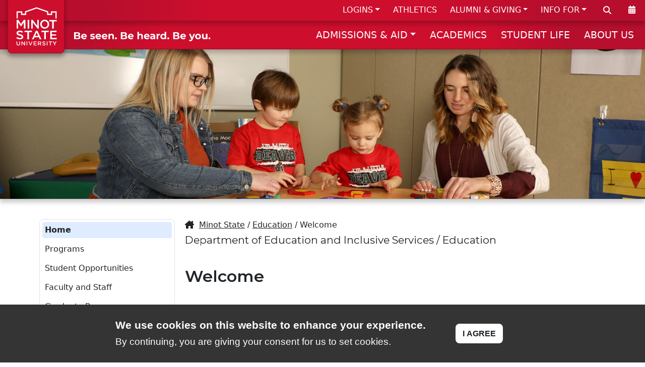

--- FILE ---
content_type: text/html
request_url: https://www.minotstateu.edu/tehp/
body_size: 7968
content:
<!DOCTYPE html>
<html xmlns="http://www.w3.org/1999/xhtml" lang="en">
	<head>
		<meta charset="utf-8"/>
		<meta content="
		
		" name="description"/>
		<meta content="
		
		" name="keywords"/>
		<meta content="width=device-width, initial-scale=1" name="viewport"/>
		<title>
			Welcome
		</title>
		<!-- FAVICON -->
		<link href="https://www.minotstateu.edu/cms-2024/_files/favicon/apple-touch-icon.png" rel="apple-touch-icon" sizes="180x180"/>
		<link href="https://www.minotstateu.edu/cms-2024/_files/favicon/favicon-32x32.png" rel="icon" sizes="32x32" type="image/png"/>
		<link href="https://www.minotstateu.edu/cms-2024/_files/favicon/favicon-16x16.png" rel="icon" sizes="16x16" type="image/png"/>
		<link href="https://www.minotstateu.edu/cms-2024/_files/favicon/site.webmanifest" rel="manifest"/>
		
    <!-- DNS Prefetch -->
     
	<link rel="preconnect" href="https://code.jquery.com" />
	<link rel="preconnect" href="https://cdn.jsdelivr.net" />
	<link rel="preconnect" href="https://www.googletagmanager.com" />
	<link rel="preconnect" href="https://kit.fontawesome.com" />
	<link rel="preconnect" href="https://fonts.googleapis.com" />
	
	
	<!-- BOOTSTRAP 5.3.1 -->
	<link crossorigin="anonymous" href="https://cdn.jsdelivr.net/npm/bootstrap@5.3.1/dist/css/bootstrap.min.css" integrity="sha384-4bw+/aepP/YC94hEpVNVgiZdgIC5+VKNBQNGCHeKRQN+PtmoHDEXuppvnDJzQIu9" rel="stylesheet"/>
	<!-- FONT -->
	 
	<link href="https://fonts.googleapis.com/css?family=Montserrat:400,600,700&display=swap" rel="stylesheet"/>
	
	<!-- FONT v6+ -->
	<script crossorigin="anonymous" src="https://kit.fontawesome.com/74528c6a31.js"></script>
	<!-- Fancy Box -->
	<link href="//www.minotstateu.edu/cms-2024/_files/css/jquery_fancybox.css?v=2.1.4" media="screen" rel="stylesheet" type="text/css"/>
	<!-- Cookie Bar -->
	<link href="//www.minotstateu.edu/cms-2024/_files/css/jquery.cookieBar.css" media="screen" rel="stylesheet" type="text/css"/>
	<!-- MSU BASE -->
	<link href="//www.minotstateu.edu/cms-2024/_files/css/base.css" media="screen" rel="stylesheet" type="text/css"/>
	<!-- MSU PRINT -->
	<link href="//www.minotstateu.edu/cms-2024/_files/css/print.css" media="print" rel="stylesheet" type="text/css"/>

		
		

<script>
  (function(w, d, s, l, i) {
    w[l] = w[l] || [];
    w[l].push({
      'gtm.start': new Date().getTime(),
      event: 'gtm.js'
    });
    var f = d.getElementsByTagName(s)[0],
      j = d.createElement(s),
      dl = l != 'dataLayer' ? '&l=' + l : '';
    j.async = true;
    j.src =
      'https://www.googletagmanager.com/gtm.js?id=' + i + dl;
    f.parentNode.insertBefore(j, f);
  })(window, document, 'script', 'dataLayer', 'GTM-M3GQ76N');

</script>


	</head>
	<body class="body-bg" id="body">
	    <!-- Google Tag Manager (noscript) -->
		<noscript>
			<iframe height="0" src="https://www.googletagmanager.com/ns.html?id=GTM-M3GQ76N" style="display:none;visibility:hidden" width="0"></iframe>
		</noscript>
	    
		<a class="visually-hidden-focusable" href="#content">Skip to main content</a>
		<div class="logo-print print-only">
			<img alt="" height="108" loading="lazy" src="https://www.minotstateu.edu/cms-2024/_files/images/logo_msu_print.gif" width="112"/>
		</div>
		                         	        	            	        	            	        	            	        	            	        	            	            	        	            	        	            	        	            	        	            	        	            	                                  
    
			
<!-- NAV BAR 1 -->
<div class="py-0 mb-0 box-shadow-md red-bg-grad-1 hide-on-mobile nav-bar-1">
	<!-- LOGO BOX 1 -->
	<div class="logo-box">
		<div class="box-shadow-logo-box">
			<a href="https://www.minotstateu.edu">
				<img alt="Minot State University" height="77.4" src="//www.minotstateu.edu/cms-2024/_files/images/logo-2024-white.svg" width="80.9"/>
			</a>
		</div>
	</div>
	<div class="container-fluid d-flex flex-wrap justify-content-end" style="z-index: 5;">
		<ul class="nav justify-content-end flex-grow-1 pe-0 vert-bar">
			<li class="nav-item dropdown">
				<a aria-expanded="false" class="nav-link n2s dropdown-toggle" data-bs-toggle="dropdown" href="#" id="dropdown-nav1-1" role="button">LOGINS</a>
				<ul aria-labelledby="dropdown-nav1-1" class="dropdown-menu">
					<li>
						<a class="dropdown-item" href="https://outlook.office.com/mail/?realm=ndus.edu">Email</a>
					</li>
					<li>
						<a class="dropdown-item" href="https://blackboard.ndus.edu">Blackboard</a>
					</li>
					<li>
						<a class="dropdown-item" href="https://studentadmin.connectnd.us/NDCSPRD/signon.html">Campus Connection</a>
					</li>
					<li>
						<a class="dropdown-item" href="https://www.minotstateu.edu/asc/starfish.shtml">Starfish</a>
					</li>
					<li>
						<a class="dropdown-item" href="https://minotstateu.simplesyllabus.com/ui/saml-login">Course Syllabi</a>
					</li>
					<li>
						<a class="dropdown-item" href="https://prd.hcm.ndus.edu/psp/hehp/?cmd=login">HRMS Self Service</a>
					</li>
					<li>
						<a class="dropdown-item" href="https://prd.fin.ndus.edu/psp/hefp/?cmd=login">Finance Module</a>
					</li>
					<li>
						<a class="dropdown-item" href="https://www.minotstateu.edu/login-help.shtml">Help With Logins</a>
					</li>
				</ul>
			</li>
			<li class="nav-item">
				<a class="nav-link n2s" href="https://www.msubeavers.com">ATHLETICS</a>
			</li>
    		<li class="nav-item dropdown">
    			<a aria-expanded="false" class="nav-link n2s dropdown-toggle" data-bs-toggle="dropdown" href="#" id="dropdown-nav1-3" role="button">ALUMNI &amp; GIVING</a>
    			<ul aria-labelledby="dropdown-nav1-3" class="dropdown-menu">
       				<li>
    					<a class="dropdown-item" href="https://www.minotstateu.edu/empower">EMPOWER</a>
    				</li>
       				<li>
    					<a class="dropdown-item" href="https://www.minotstateu.edu/alumni">Alumni Website</a>
    				</li>
       				<li>
    					<a class="dropdown-item" href="https://www.minotstateu.edu/alumni/foundation/index.shtml">Development Foundation</a>
    				</li>    				
    				<li>
    					<a class="dropdown-item" href="https://www.minotstateu.edu/regents/">Board of Regents</a>
    				</li>
    				<li>
    					<a class="dropdown-item" href="https://www.minotstateu.edu/give">Donate Now</a>
    				</li>
    			</ul>
    		</li>
			<li class="nav-item dropdown">
				<a aria-expanded="false" class="nav-link n2s dropdown-toggle" data-bs-toggle="dropdown" href="#" id="dropdown-nav1-2" role="button">INFO FOR</a>
				<ul aria-labelledby="dropdown-nav1-2" class="dropdown-menu">
					<li>
						<a class="dropdown-item" href="https://www.minotstateu.edu/orientation">Admitted Students</a>
					</li>
					<li>
						<a class="dropdown-item" href="https://www.minotstateu.edu/current.shtml">Current Students</a>
					</li>
					<li>
						<a class="dropdown-item" href="https://www.minotstateu.edu/parents">Parents &amp; Families</a>
					</li>
					<li>
						<a class="dropdown-item" href="https://www.minotstateu.edu/faculty.shtml">Faculty &amp; Staff</a>
					</li>
					<li>
						<a class="dropdown-item" href="https://www.minotstateu.edu/veterans">Military</a>
					</li>
					<li>
						<a class="dropdown-item" href="https://www.minotstateu.edu/community.shtml">Community</a>
					</li>
				</ul>
			</li>
		</ul>
		<!-- LABEL MUST WRAP DIV FOR JS TO TRIGGER SEARCH BOX -->
		<a aria-controls="collapseSearch" aria-expanded="false" class="nav-bar-1-icon" href="#" onclick="toggle_visibility('nts-alt');" title="Search">
			<label for="gsc-i-id2" style="cursor: pointer;">
				<div style="display: block;">
					<i class="fa-solid fa-magnifying-glass nav-search" title="Search"></i>
				</div>
			</label>
		</a>
		<a class="nav-bar-1-icon" href="https://www.minotstateu.edu/calendar" title="Calendar">
			<div>
				<i class="fa-solid fa-calendar-days nav-calendar" title="Calendar"></i>
			</div>
		</a>
	</div>
</div>
<nav aria-label="Offcanvas navbar large" class="navbar navbar-expand-lg navbar-dark bg-dark box-shadow-md red-bg-grad-2 nav-bar-2">
	<div class="container-fluid">
		<a class="navbar-brand hide-on-fullscreen" href="https://www.minotstateu.edu" title="Minot State University">
			<img alt="Minot State University" height="50" src="//www.minotstateu.edu/cms-2024/_files/images/logo-2024-white.svg" style="height: 50px; width: auto;" width="52.2667"/>
		</a>
		<button aria-controls="offcanvasNavbar2" aria-label="Toggle navigation" class="navbar-toggler" data-bs-target="#offcanvasNavbar2" data-bs-toggle="offcanvas" type="button">
			<span class="navbar-toggler-icon"></span>
		</button>
		<div aria-labelledby="offcanvasNavbar2Label" class="offcanvas offcanvas-end text-bg-dark" id="offcanvasNavbar2" tabindex="-1">
			<div class="offcanvas-header">
				<p class="offcanvas-title" id="offcanvasNavbar2Label">Minot State University</p>
				<button aria-label="Close" class="btn-close btn-close-white" data-bs-dismiss="offcanvas" type="button"></button>
			</div>
			<div class="offcanvas-body">
				
				<div class="hide-on-fullscreen">
					<gcse:searchbox-only></gcse:searchbox-only>
				</div>
				
				<!-- CLONE SUB SITE MENU -->
				<div class="hide-on-fullscreen" id="clone-menu"></div>
				<img alt="Be Seen. Be Heard. Be you." class="tagline-header" loading="lazy" src="//www.minotstateu.edu/cms-2024/_files/images/tagline-you.svg"/>
				<!-- SVG don't declare height and width in img tag -->
				<div id="mobile3">
					<a class="btn btn-mobile3 mx-0 px-0" href="https://www.minotstateu.edu/enroll/apply.shtml" style="width: 29%;">APPLY</a>
					<a class="btn btn-mobile3 mx-0 px-0" href="https://www.minotstateu.edu/enroll/visit.shtml" style="width: 29%;">VISIT</a>
					 
					<a class="btn btn-mobile3 mx-0 px-0" href="https://misu.my.salesforce-sites.com/inquiry/TargetX_Base__InquiryForm#?formId=a0BDn000000x7klMAA&formType=general" style="width: 39%;">REQUEST INFO</a>
					
					
				</div>
				<ul class="navbar-nav justify-content-end flex-grow-1 pe-0 vert-bar">
					<li class="nav-item dropdown hide-on-fullscreen">
						<a aria-expanded="false" class="nav-link n2s dropdown-toggle" data-bs-toggle="dropdown" href="#" id="dropdown-nav2h-1" role="button">LOGINS</a>
						<ul aria-labelledby="dropdown-nav2h-1" class="dropdown-menu">
							<li>
								<a class="dropdown-item" href="https://outlook.office.com/mail/?realm=ndus.edu">Email</a>
							</li>
							<li>
								<a class="dropdown-item" href="https://blackboard.ndus.edu">Blackboard</a>
							</li>
							<li>
								<a class="dropdown-item" href="https://studentadmin.connectnd.us/NDCSPRD/signon.html">Campus Connection</a>
							</li>
							<li>
								<a class="dropdown-item" href="https://www.minotstateu.edu/asc/starfish.shtml">Starfish</a>
							</li>
							<li>
								<a class="dropdown-item" href="https://minotstateu.simplesyllabus.com/ui/saml-login">Course Syllabi</a>
							</li>
							<li>
								<a class="dropdown-item" href="https://prd.hcm.ndus.edu/psp/hehp/?cmd=login">HRMS Self Service</a>
							</li>
							<li>
								<a class="dropdown-item" href="https://prd.fin.ndus.edu/psp/hefp/?cmd=login">Finance Module</a>
							</li>
							<li>
        						<a class="dropdown-item" href="https://www.minotstateu.edu/login-help.shtml">Help With Logins</a>
        					</li>
						</ul>
					</li>
					<li class="nav-item hide-on-fullscreen">
						<a class="nav-link n2s" href="https://www.minotstateu.edu/calendar">CALENDAR</a>
					</li>
					<li class="nav-item dropdown ">
						<a aria-expanded="false" class="nav-link n2s dropdown-toggle" data-bs-toggle="dropdown" href="#" id="dropdown-nav2-1" role="button">ADMISSIONS &amp; AID</a>
						<ul aria-labelledby="dropdown-nav2-1" class="dropdown-menu">
							<li>
								<a class="dropdown-item" href="https://www.minotstateu.edu/enroll/apply.shtml">How to Apply</a>
							</li>
							<li>
								<a class="dropdown-item" href="https://www.minotstateu.edu/enroll/visit.shtml">Visit &amp; Tour</a>
							</li>
							<li>
								<a class="dropdown-item" href="https://www.minotstateu.edu/enroll/cost.shtml">Cost &amp; Aid</a>
							</li>
							<li>
								<a class="dropdown-item" href="https://www.minotstateu.edu/enroll/programs">Majors &amp; Programs</a>
							</li>							
							<li>
								<a class="dropdown-item" href="https://www.minotstateu.edu/graduate">Graduate School</a>
							</li>
							<li>
								<a class="dropdown-item" href="https://www.minotstateu.edu/enroll/new-student-registration/index.shtml">New Student Registration</a>
							</li>
							 
							<li>
								<a class="dropdown-item" href="https://misu.my.salesforce-sites.com/inquiry/TargetX_Base__InquiryForm#?formId=a0BDn000000x7klMAA&formType=general">Request Info</a>
							</li>
							
							
							<li>
								<a class="dropdown-item" href="https://www.minotstateu.edu/enroll/contact.shtml">Contact Us</a>
							</li>
						</ul>
					</li>
					<li class="nav-item">
						<a class="nav-link n2s" href="https://www.minotstateu.edu/academics.shtml">ACADEMICS</a>
					</li>
					<li class="nav-item hide-on-fullscreen">
						<a class="nav-link n2s" href="https://www.msubeavers.com">ATHLETICS</a>
					</li>
					<li class="nav-item">
						<a class="nav-link n2s" href="https://www.minotstateu.edu/student-life">STUDENT LIFE</a>
					</li>
					<li class="nav-item dropdown hide-on-fullscreen">
						<a aria-expanded="false" class="nav-link n2s dropdown-toggle" data-bs-toggle="dropdown" href="#" id="dropdown-nav2h-2" role="button">INFO FOR</a>
						<ul aria-labelledby="dropdown-nav2h-2" class="dropdown-menu">
							<li>
								<a class="dropdown-item" href="https://www.minotstateu.edu/orientation">Admitted Students</a>
							</li>
							<li>
								<a class="dropdown-item" href="https://www.minotstateu.edu/current.shtml">Current Students</a>
							</li>
							<li>
								<a class="dropdown-item" href="https://www.minotstateu.edu/parents">Parents &amp; Families</a>
							</li>
							<li>
								<a class="dropdown-item" href="https://www.minotstateu.edu/faculty.shtml">Faculty &amp; Staff</a>
							</li>
							<li>
								<a class="dropdown-item" href="https://www.minotstateu.edu/veterans">Military</a>
							</li>
							<li>
								<a class="dropdown-item" href="https://www.minotstateu.edu/community.shtml">Community</a>
							</li>
						</ul>
					</li>
					<li class="nav-item">
						<a class="nav-link n2s" href="https://www.minotstateu.edu/about.shtml">ABOUT US</a>
					</li>
					<li class="nav-item dropdown hide-on-fullscreen">
						<a aria-expanded="false" class="nav-link n2s dropdown-toggle" data-bs-toggle="dropdown" href="#" id="dropdown-nav2h-3" role="button">ALUMNI &amp; GIVING</a>
						<ul aria-labelledby="dropdown-nav2h-3" class="dropdown-menu">
               				<li>
            					<a class="dropdown-item" href="https://www.minotstateu.edu/empower">EMPOWER</a>
            				</li>
               				<li>
            					<a class="dropdown-item" href="https://www.minotstateu.edu/alumni">Alumni Website</a>
            				</li>
               				<li>
            					<a class="dropdown-item" href="https://www.minotstateu.edu/alumni/foundation/index.shtml">Development Foundation</a>
            				</li>    				
            				<li>
            					<a class="dropdown-item" href="https://www.minotstateu.edu/regents/">Board of Regents</a>
            				</li>
            				<li class="hide-on-mobile">
            					<a class="dropdown-item" href="https://www.minotstateu.edu/give">Donate Now</a>
            				</li>	
						</ul>
					</li>
					<li class="nav-item hide-on-fullscreen hide-on-fullscreen"><a class="nav-link" href="https://www.minotstateu.edu/give/"><i class="fal fa-heart"></i> Make a Gift</a></li>
				</ul>
			</div>
		</div>
	</div>
</nav>
		
		
	<div class="box-shadow-md search-bar search-bar-bg no-printing" id="nts-alt" id="collapseSearch">
		<div class="search-bar-inner">
			<gcse:searchbox-only></gcse:searchbox-only>
		</div>
	</div>

		                         	        	            	        	            	        	            	        	            	        	            	            	        	            	        	            	        	            	        	            	        	            	                                  

 	<div class="red-bg-grad-1 box-shadow-md no-printing" id="threebar">
		  <a aria-hidden="true" class="threebar-right btn btn-threebar" href="https://www.minotstateu.edu/enroll/apply.shtml" tabindex="-1">APPLY</a>
		  <a aria-hidden="true" class="threebar-right btn btn-threebar" href="https://www.minotstateu.edu/enroll/visit.shtml" tabindex="-1">VISIT</a>
		  
		  <a href="https://misu.my.salesforce-sites.com/inquiry/TargetX_Base__InquiryForm#?formId=a0BDn000000x7klMAA&formType=general" class="threebar-right btn btn-threebar" tabindex="-1" aria-hidden="true">REQUEST INFO</a>
		  
		  <div class="threebar-head">
		  	<a aria-hidden="true" href="https://www.minotstateu.edu" tabindex="-1"><img alt="Minot State University" height="277.483" src="https://www.minotstateu.edu/cms-2024/_files/images/logo-horizontal.svg" style=""/></a>
		  </div>
	</div>
	

		                          	        	            	        	            	        	            	        	            	        	            	            	        	            	        	            	        	            	        	            	        	            	                                                    <button aria-hidden="true" class="box-shadow-sm toTopBtn-wo-chat no-printing" id="toTopBtn" onclick="topFunction()" style="display: none;" tabindex="-1" title="Go to top">Top</button>
		<div id="content">
			<!-- CONTENT START -->
			
			
			        
    <div class="box-shadow-md content-b-margin-norm no-printing" style="position: relative;">
    	<img alt="" class="fwh-img-old" height="330" src="_images/header-images/slide-2021-idx.jpg" width="1424"/>
    </div>

			
			
<!-- LAYOUT WITH LEFT NAV - 300-900 split - Hide below 992px width-->
<div class="container-xl">
	 <div class="row">		
	    <div class="nav-bar-left col-lg-3 col-md-12 px-2 corner-sm">
	 	                             	        	            	        	            	        	            	        	            	        	            	            	        	            	        	            	        	            	        	            	        	            	                                       <div class="nav-bar-left-wrap">
    <nav class="navbar">
    <ul class="navbar-nav justify-content-end flex-grow-1" id="sub-menu">
                                                                                                                                <li><a class="nav-link nb-current" href="index.shtml">Home</a></li>
                                                 <li><a class="nav-link" href="programs.shtml">Programs</a></li>
                                                 <li><a class="nav-link" href="student-opportunities.shtml">Student Opportunities</a></li>
                                                 <li><a class="nav-link" href="faculty-staff.shtml">Faculty and Staff</a></li>
                                                 <li><a class="nav-link" href="grad.shtml">Graduate Program</a></li>
                 </ul>
    </nav>
    </div>
	                                  	        	            	        	            	        	            	        	            	        	            	            	        	            	        	            	        	            	        	            	        	            	                                  <div class="left-menu-extras">
                                    <div class="corner-sm link-fix" style="margin-top: 10px; padding: 10px; border: 1px solid #dee2e6; background: #fff;"><a href="https://www.minotstateu.edu/sped">Special Education</a><br/> <a href="https://www.minotstateu.edu/teu">Teacher Licensure Programs</a></div>
                                    <div class="menu-soc-box">
                                    <a href="https://www.facebook.com/MSUedprogram/"><div class="menu-soc-icon-box"><i class="fa-brands fa-facebook-f"></i><span class="fa-sr-only">Facebook Link</span></div></a>
                                
                                    <a href="https://www.youtube.com/channel/UCdSQBfGHb6uyE4Oo8tMmmSQ"><div class="menu-soc-icon-box"><i class="fa-brands fa-youtube"></i><span class="fa-sr-only">YouTube Link</span></div></a>
                                                    <a href="https://twitter.com/Minotstate"><div class="menu-soc-icon-box"><i class="fa-brands fa-x-twitter"></i><span class="fa-sr-only">Twitter - X Link</span></div></a>
                                                                                    <a href="https://www.instagram.com/minot_state_university_tek/"><div class="menu-soc-icon-box"><i class="fa-brands fa-instagram"></i><span class="fa-sr-only">Instagram Link</span></div></a>
                                                            	            </div>
        </div>
















































<br/> 
	 	 </div>
	    <div class="col-lg-9 col-md-12 link-fix set-height">
	    <!-- MAIN CONTENT AREA START -->
    
				                         	        	            	        	            	        	            	        	            	        	            	            	        	            	        	            	        	            	        	            	        	            	                                  <div class="container-xl gx-0 content-b-margin-norm">
	<div class="row last-child-row-fix">
		<div class="col-md-12 last-child-col-fix">
				<div class="crumbs"><i class="fa-sharp fa-solid fa-house-chimney"></i>  
				    <a href="https://www.minotstateu.edu">Minot State</a> / 
				     				        <a href="//www.minotstateu.edu/tehp">Education</a>
				    				    / Welcome<br/></div>
                                				<div class="site-name">Department of Education and Inclusive Services / Education</div>
			<h1>Welcome</h1>
		</div>
	</div>
</div>
				
				
				
				
				    <div class="container-xl gx-0 content-b-margin-norm">
    	<div class="row last-child-row-fix">
    		<div class="col-md-12 last-child-col-fix">
                                
                <p>Does Minot State have the experience to teach you what you need to be the best teacher?&#160; Yes!&#160; Do we give you classroom experiences the first year?&#160; Yes!&#160; Explore our website to learn more.</p>
    		</div>
    	</div>
    </div>
    
    
            <div class="container-xl gx-0 content-b-margin-norm">
        <div class="row last-child-row-fix">
                                                            <div class="col-md-6 last-child-col-fix"><h2>Tuition, Scholarships, &amp; Financial Aid</h2>
<ul>
<li>Our new <a href="https://www.minotstateu.edu/finaid/scholarships/Academic-Excellence-Scholarship.shtml">Academic Excellence Scholarship</a> is available to qualified incoming freshmen.&#160;</li>
<li>A record number of scholarships are now available at Minot State.</li>
<li>We are one of the most affordable universities in the U.S. for out-of-state students.</li>
</ul></div>

                                            <div class="col-md-6 last-child-col-fix"><h2>Careers</h2>
<ul>
<li>Average starting salary for teachers is between $41,000 and $70,000.</li>
<li>100% job availability to graduates if they are willing to relocate in the state.</li>
<li>Many faculty have worked in school systems bringing practical experiences to the classroom.</li>
</ul></div>
                                                                                                    </div>
        </div>
        
    <div class="container-xl gx-0 content-b-margin-norm">
    	<div class="row last-child-row-fix">
    		<div class="col-md-12 last-child-col-fix">
                <img alt="Internationally Recognized Faculty" class="corner-sm" height="160" loading="lazy" src="_images/info-graphic-faculty.jpg" style="float: left;" width="160"/>
<p>The Department of Education and Inclusive Services has a rich heritage at Minot State University. Educating professional teachers has been part of the university's mission since its founding in 1913. Through coursework and field experiences we help our graduates build the knowledge, skills, attitudes, and behaviors they need to deliver optimum learning experiences to their pupils.</p>	
    		</div>
    	</div>
    </div>

				
				
				
		
				                         	        	            	        	            	        	            	        	            	        	            	            	        	            	        	            	        	            	        	            	        	            	                                  
<div class="container-xl gx-0 content-b-margin-norm menu-extras-bottom">
	<div class="row">
		<div class="col" style="text-align: center;">
			<div class="left-menu-extras">
    
                                    <div class="corner-sm link-fix" style="margin-top: 10px; padding: 10px; border: 1px solid #dee2e6; background: #fff;"><a href="https://www.minotstateu.edu/sped">Special Education</a><br/> <a href="https://www.minotstateu.edu/teu">Teacher Licensure Programs</a></div>
                                    <div class="menu-soc-box">
                                    <a href="https://www.facebook.com/MSUedprogram/"><div class="menu-soc-icon-box"><i class="fa-brands fa-facebook-f"></i><span class="fa-sr-only">Facebook Link</span></div></a>
                                
                                    <a href="https://www.youtube.com/channel/UCdSQBfGHb6uyE4Oo8tMmmSQ"><div class="menu-soc-icon-box"><i class="fa-brands fa-youtube"></i><span class="fa-sr-only">YouTube Link</span></div></a>
                                                    <a href="https://twitter.com/Minotstate"><div class="menu-soc-icon-box"><i class="fa-brands fa-x-twitter"></i><span class="fa-sr-only">Twitter - X Link</span></div></a>
                                                                                    <a href="https://www.instagram.com/minot_state_university_tek/"><div class="menu-soc-icon-box"><i class="fa-brands fa-instagram"></i><span class="fa-sr-only">Instagram Link</span></div></a>
                                                            	            </div>
        			</div>
		</div>
	</div>
</div>
				
	    <!-- MAIN CONTENT AREA END -->
	 </div>
  </div>
</div>	
				
				
		
			<!-- CONTENT END -->
		</div>
		                         	        	            	        	            	        	            	        	            	        	            	            	        	            	        	            	        	            	        	            	        	            	                                  

     <div class="container-md py-0 footer-cta-box">
    	<div class="row">
    		<div class="col-md-3">
    			<span class="footer-cta-text">Get Started:</span>
    		</div>
    		<div class="col-md-3 footer-cta">
    			<a class="link-button-red box-shadow-md" href="https://www.minotstateu.edu/enroll/apply.shtml">Apply<span> Online</span></a>
    		</div>
    		<div class="col-md-3 footer-cta">
    			<a class="link-button-red box-shadow-md" href="https://www.minotstateu.edu/enroll/visit.shtml"><span>Schedule a </span>Visit</a>
    		</div>
    		<div class="col-md-3 footer-cta"> 
    		     
    			<a href="https://misu.my.salesforce-sites.com/inquiry/TargetX_Base__InquiryForm#?formId=a0BDn000000x7klMAA&formType=general" class="link-button-red box-shadow-md">Request&#160;Info<span>rmation</span></a>
    			
    		</div>
    	</div>
    </div>
    

		<div class="container-fluid py-0 mb-0 box-shadow-md-footer red-bg-grad-1 nav-bar-2 foot-soc-layer">
	<div class="container-md foot-soc-box">
		<div class="row" style="position: relative;">
			<div class="col-md-2">
				<span class="foot-soc-text">Follow&#160;Us:</span>
			</div>
			<div class="col-md-2 foot-soc-icon-box">
				<a class="foot-soc-link" href="https://www.facebook.com/minotstateuniversity" title="MSU on Facebook">
					<span class="fa-stack fa-2x foot-soc-icon">
						<i class="fil-bg fa-solid fa-circle fa-stack-2x" title="MSU on Facebook"></i>
						<i class="fil-fg fa-brands fa-facebook-f fa-stack-1x fa-inverse"></i>
					</span>
				</a>
			</div>
			<div class="col-md-2 foot-soc-icon-box">
				<a class="foot-soc-link" href="https://www.instagram.com/minotstate" title="MSU on Instagram">
					<span class="fa-stack fa-2x foot-soc-icon">
						<i class="fil-bg fa-solid fa-circle fa-stack-2x" title="MSU on Instagram"></i>
						<i class="fil-fg fa-brands fa-instagram fa-stack-1x fa-inverse"></i>
					</span>
				</a>
			</div>
			<div class="col-md-2 foot-soc-icon-box">
				<a class="foot-soc-link" href="https://www.youtube.com/user/msumarketing" title="MSU on YouTube">
					<span class="fa-stack fa-2x foot-soc-icon">
						<i class="fil-bg fa-solid fa-circle fa-stack-2x" title="MSU on YouTube"></i>
						<i class="fil-fg fa-brands fa-youtube fa-stack-1x fa-inverse"></i>
					</span>
				</a>
			</div>
			<div class="col-md-2 foot-soc-icon-box">
				<a class="foot-soc-link" href="https://x.com/Minotstate" title="MSU on X">
					<span class="fa-stack fa-2x foot-soc-icon">
						<i class="fil-bg fa-solid fa-circle fa-stack-2x" title="MSU on X"></i>
						<i class="fil-fg fa-brands fa-x-twitter fa-stack-1x fa-inverse"></i>
					</span>
				</a>
			</div>
			<div class="col-md-2 foot-soc-icon-box">
				<a class="foot-soc-link" href="https://www.msubeavers.com" title="MSU Athletics - MSUBeavers.com">
					<span class="fa-stack fa-2x foot-soc-icon">
						<i class="fil-bg fa-solid fa-circle fa-stack-2x" title="MSU Athletics - MSUBeavers.com"></i>
						<i class="fil-fg fa-kit fa-beaver-logo fa-stack-1x fa-inverse"></i>
					</span>
				</a>
			</div>
		</div>
	</div>
</div>
		<div class="container-fluid py-0 mb-0 box-shadow-md-footer red-bg-grad-1 nav-bar-2 footer-layer">
    <div class="row footer-main">
        <div class="col-12 text-center">
            <img alt="Be Seen. Be Heard. Be you." class="footer-tagline" loading="lazy" src="https://www.minotstateu.edu/cms-2024/_files/images/tagline-you.svg"/>
        </div>
        <div class="col-md-4 text-center footer-logo">
            <a href="//www.minotstateu.edu">
                <img alt="Minot State University" loading="lazy" src="https://www.minotstateu.edu/cms-2024/_files/images/logo-2024-white.svg"/>
            </a>
        </div>
        <div class="col-md-4 text-center footer-mc">
            <span class="footer-add">
                <strong>
                    <a href="https://www.minotstateu.edu">Minot State University</a>
                </strong>
                <br/>
				500 University Avenue West
				
                <br/>
				Minot, ND 58707
				
			
            </span>
            <br/>
            <br/>
            <a href="tel:+1-800-777-0750">1-800-777-0750</a>
        </div>
        <div class="col-md-4 text-center">
            <a href="https://www.minotstateu.edu/accessibility.shtml">Accessibility</a>
            <br/>
            <a href="https://www.minotstateu.edu/privacy_policy.shtml">Privacy Policy</a>
            <br/>
            <a href="https://www.minotstateu.edu/title9">Title IX</a>&#160;&#8226;&#160;
            <a href="https://www.minotstateu.edu/safety/documents/annual-security-report.pdf" title="Clery Act - Annual Security and Fire Safety Report">Clery Act</a>
            <br/>
            <a href="https://www.minotstateu.edu/sa/report-a-concern.shtml">Report a Concern</a>
            <br/>
            <a href="https://www.minotstateu.edu/hr/jobs/">Careers</a>
        </div>
        <div class="col-12 text-center">
            <a href="https://www.ndus.edu" target="_blank">
                <img alt="North Dakota University System" class="footer-ndus" loading="lazy" src="https://www.minotstateu.edu/cms-2024/_files/images/logo-ndus.svg"/>
            </a>
            <br/>
            <a href="https://cts.ndus.edu/policies/digital-millennium-copyright-act-policy">Designated Agent: DMCA</a>
            <br/> &#160;
		
        </div>
    </div>
</div>
			<!-- jQuery 3.7.1 --><script crossorigin="anonymous" integrity="sha256-/JqT3SQfawRcv/BIHPThkBvs0OEvtFFmqPF/lYI/Cxo=" src="https://code.jquery.com/jquery-3.7.1.min.js" type="text/javascript"></script>
	<!-- Bootstrap 5.3.1 --><script crossorigin="anonymous" integrity="sha384-HwwvtgBNo3bZJJLYd8oVXjrBZt8cqVSpeBNS5n7C8IVInixGAoxmnlMuBnhbgrkm" src="https://cdn.jsdelivr.net/npm/bootstrap@5.3.1/dist/js/bootstrap.bundle.min.js" type="text/javascript"></script>

	<!-- Fancybox Light Box -->
	
	<script defer src="//www.minotstateu.edu/cms-2024/_files/js/jquery_fancybox_pack.js?v=2.1.4" type="text/javascript"></script>
	<script defer src="//www.minotstateu.edu/cms-2024/_files/js/jquery_fancybox_media.js?v=1.0.5" type="text/javascript"></script>
    
    
            
			<script type="text/javascript">
				$(document).ready(function() {
					$(".fancybox").fancybox();
				});
			</script>
			<script type="text/javascript">
			$(document).ready(function() {
				$('.fancybox-media').fancybox({
					openEffect  : 'none',
					closeEffect : 'none',
						helpers : {
							title : { type :'inside'},
							media : {}
						}
					});
				});
			</script>
			

	<!-- Cookie Bar -->
	
	<script async src="//www.minotstateu.edu/cms-2024/_files/js/jquery.cookieBar.js" type="text/javascript"></script>
	
	
	<script>
	// Cookie Bar initialization
		$(function() {
			$.cookieBar({
				privacy: 'bs_modal',
				privacyContent: '#privacyModal',
				style: 'bottom',
				expireDays: 365,
				privacy: false,
				infoLink:   'https://www.minotstateu.edu/privacy_policy.shtml',
			});
		});

		$(function() {
			$('#reload-cookies').on('click', function() {
				if($.cookieBar('getCookie', 'cookies-state') === 'accepted') {
					$.cookieBar('setCookie', 'cookies-state', '', 0);
					$.cookieBar('displayBar');
				}
			});

			$('#toggle-style').on('click', function() {
				$('#cookie-bar').remove();

				$.cookieBar({
					style: styles[style],
					privacy: 'bs_modal',
					privacyContent: '#privacyModal'
				});

				style++;

				if ( style >= styles.length ) {
					style = 0;
				}
			});
		});
	</script>
    

	<!-- Google Search -->
	
	<script>
	  (function() {
		var cx = '003242783284353356816:akkx13vitok';
		var gcse = document.createElement('script');
		gcse.type = 'text/javascript';
		gcse.async = true;
		gcse.src = 'https://cse.google.com/cse.js?cx=' + cx;
		var s = document.getElementsByTagName('script')[0];
		s.parentNode.insertBefore(gcse, s);
	  })();
	</script>
	

   <!-- CLONE SUB-MENU IF IT EXISTS -->
   
   <script>
	   if(document.getElementById("sub-menu")){
		  let menuItem = document.querySelector('#sub-menu');
		  let clonedMenu = menuItem.cloneNode(true);
		  clonedMenu.id = 'cloneMenu';
		  document.getElementById("clone-menu").appendChild(clonedMenu);
	   }
   </script>
   
 
 	<!-- TOGGLE HIDDEN Search -->
 	
 	<script>
 	// ID value must be declared seperately in isolation
 	function toggle_visibility(id) {
 		var e = document.getElementById(id);
 		if(e != null) {
 		if(e.style.display == 'block') {
 			e.style.display = 'none';
 			}
 		else {
 			e.style.display = 'block';
 			}
 		}
 	}
 	</script>
 	
		
		                         	        	            	        	            	        	            	        	            	        	            	            	        	            	        	            	        	            	        	            	        	            	                                  

     
    
    <script>
	let mybutton = document.getElementById("toTopBtn");
	window.onscroll = function() {
		scrollFunction();
		navFunction()
	};
	function navFunction() {
	  if ((document.body.scrollTop > 630 || document.documentElement.scrollTop > 630) && window.innerWidth > 992) {
		document.getElementById("threebar").style.top = "0";
	  } else {
		document.getElementById("threebar").style.top = "-100px";
	  }
	}
	function scrollFunction() {
	  if (document.body.scrollTop > 700 || document.documentElement.scrollTop > 700) {
	    mybutton.style.display = "block";
	  } else {
	    mybutton.style.display = "none";
	  }
	}
	function topFunction() {
	  document.body.scrollTop = 0;
	  document.documentElement.scrollTop = 0;
	}
	</script>
	


		                         	        	            	        	            	        	            	        	            	        	            	            	        	            	        	            	        	            	        	            	        	            	                                          
		
		
	</body>
</html>

--- FILE ---
content_type: text/css
request_url: https://www.minotstateu.edu/cms-2024/_files/css/jquery.cookieBar.css
body_size: 1505
content:
@charset "UTF-8";
/*!
 * Cookie Bar component (https://github.com/kovarp/jquery.cookieBar)
 * Version 1.2.6
 *
 * Copyright 2020 Pavel Kovář - Frontend developer [www.pavelkovar.cz]
 * Licensed under MIT (https://github.com/kovarp/jquery.cookieBar/blob/master/LICENSE)
 */
/* Settings */



/* MSU mods */

.cookie-bar__message strong {font-size: 110%;}
.cookie-bar__link--cookies-info {display: none;}

	@media only screen and (min-width: 62rem) {
		.cookie-bar__inner {font-size: 1.2rem; padding: 1.55rem .5rem; background-color: #343434;}
		.cookie-bar__message {text-align: left; line-height: 32px;}
		
		.cookie-bar__message  span:before {content:"\a"; white-space: pre;}
		
		
	}
	
	@media only screen and (max-width: 62rem) {
		.cookie-bar__inner {font-size: 1.2rem; padding: 1.45rem .5rem; background-color: #343434;}
		.cookie-bar__message {text-align: left; line-height: 24px;}
		
		
		.cookie-bar__message span {font-weight: bold;}
		
		.cookie-bar__buttons {margin-top: 20px !important;}
	}



/* Cookie Bar styles */
.cookie-bar__inner {
  
  color: #fff;
  font-family: -apple-system, BlinkMacSystemFont, "Segoe UI", Roboto, "Helvetica Neue", Arial, sans-serif;
  text-align: center;
}

@media (min-width: 62rem) {
  .cookie-bar__inner {
    display: -webkit-box;
    display: -ms-flexbox;
    display: flex;
    -webkit-box-pack: center;
        -ms-flex-pack: center;
            justify-content: center;
    -webkit-box-align: center;
        -ms-flex-align: center;
            align-items: center;
  }
}

.cookie-bar__buttons {
  display: block;
  margin-top: .375rem;
  padding: 0 40px;
}

@media (min-width: 62rem) {
  .cookie-bar__buttons {
    display: inline;
    margin-top: 0;
  }
}

.cookie-bar__btn {
  background-color: #fff;
  color: #212529;
  border: none;
  border-radius: .5rem;
  font-size: 1rem;
  font-weight: 600;
  margin: 0 .875rem;
  padding: .48rem .875rem;
  -webkit-transition: background-color .3s;
  -o-transition: background-color .3s;
  transition: background-color .3s;
  cursor: pointer;
}

.cookie-bar__btn:hover, .cookie-bar__btn:active {
  background: #00d2ff; background: linear-gradient(-15deg,  rgba(58,123,213,1) 0%, rgba(94,200,229,1) 65%, rgba(0,210,255,1) 100%); color: #000; text-shadow: 0 0 10px #00d2ff, 0 0 6px #fff;
}

.cookie-bar__link {
  margin: 0 .5rem;
}

.cookie-bar a {
  color: #ce0e2d;
  text-decoration: underline;
}

.cookie-bar a:hover {
  color: #000;
  text-decoration: underline;
}

/* Privacy popup */
.cookie-bar-privacy-popup {
  position: fixed;
  top: 0;
  right: 0;
  bottom: 0;
  left: 0;
  background-color: rgba(0, 0, 0, 0.5);
  display: -webkit-box;
  display: -ms-flexbox;
  display: flex;
  -webkit-box-pack: center;
      -ms-flex-pack: center;
          justify-content: center;
  -webkit-box-align: center;
      -ms-flex-align: center;
          align-items: center;
}

.cookie-bar-privacy-popup.cookie-bar-privacy-popup--hidden {
  display: none;
}

.cookie-bar-privacy-popup__dialog {
  background-color: white;
  width: 100%;
  max-width: 50rem;
  max-height: 90vh;
  overflow: auto;
  padding: 2rem 1.5rem 1.5rem;
  position: relative;
}

.cookie-bar-privacy-popup__dialog__close {
  position: absolute;
  top: 0;
  right: 0;
  background-color: black;
  color: white;
  display: block;
  width: 2rem;
  height: 2rem;
  border: none;
  cursor: pointer;
}

.cookie-bar-privacy-popup__dialog__close:before, .cookie-bar-privacy-popup__dialog__close:after {
  content: '';
  display: block;
  width: 1rem;
  height: .25rem;
  background-color: white;
  position: absolute;
  top: 50%;
  left: 25%;
  -webkit-transform-origin: center center;
      -ms-transform-origin: center center;
          transform-origin: center center;
  margin-top: -.125rem;
}

.cookie-bar-privacy-popup__dialog__close:before {
  -webkit-transform: rotate(45deg);
      -ms-transform: rotate(45deg);
          transform: rotate(45deg);
}

.cookie-bar-privacy-popup__dialog__close:after {
  -webkit-transform: rotate(-45deg);
      -ms-transform: rotate(-45deg);
          transform: rotate(-45deg);
}

.cookie-bar-privacy-popup__dialog p:last-child {
  margin-bottom: 0;
}

/* Cookie Bar layouts */
.cookie-bar--bottom-left,
.cookie-bar--bottom-right,
.cookie-bar--bottom {
  z-index: 2147483647;
  position: fixed;
}

.cookie-bar--bottom {
  right: 0;
  bottom: 0;
  left: 0;
}

.cookie-bar--bottom-left {
  left: 0.9375rem;
}

.cookie-bar--bottom-right {
  right: 0.9375rem;
}

.cookie-bar--bottom-right,
.cookie-bar--bottom-left {
  bottom: 0.9375rem;
}

@media (min-width: 48rem) {
  .cookie-bar--bottom-right,
  .cookie-bar--bottom-left {
    width: 22.5rem;
  }
}

@media (min-width: 48rem) {
  .cookie-bar--bottom-right .cookie-bar__inner,
  .cookie-bar--bottom-left .cookie-bar__inner,
  .cookie-bar--bottom-right .cookie-bar__buttons,
  .cookie-bar--bottom-left .cookie-bar__buttons {
    display: block;
  }
}

@media (min-width: 48rem) {
  .cookie-bar--bottom-right .cookie-bar__buttons,
  .cookie-bar--bottom-left .cookie-bar__buttons {
    margin-top: .375rem;
  }
}

.cookie-bar--bottom-right .cookie-bar__inner,
.cookie-bar--bottom-left .cookie-bar__inner {
  line-height: 1.3;
}


--- FILE ---
content_type: text/css
request_url: https://www.minotstateu.edu/cms-2024/_files/css/print.css
body_size: 2860
content:
.no-printing {display: none !important;}
.body-bg {background: #fff;}
body {font-size: 12pt !important; font-family: Arial, sans-serif;}

.link-button-white, .link-button-red {background: #fff; border: 1px solid #000; font-weight: 600; padding: 9px 12px; vertical-align: middle; border-radius: .5rem; text-decoration: none; color: #000; white-space: nowrap; display: inline-block;}
.link-button-red-full-width {text-align: center; width: 100%; background: #fff; border: 1px solid #000; font-weight: 600; padding: 9px 12px; vertical-align: middle; border-radius: .5rem; text-decoration: none; color: #000; white-space: nowrap; display: inline-block;}
.link-button-fw {text-align: center; width: 100%;}

.alert-bar, .nav-bar-1, .nav-bar-2, .nav-bar-left, .footer-cta-box, .menu-extras-bottom {display: none !important;}
.print-only {display: block;}
.logo-print {text-align: center; width: 100%; padding: 0 0 20px;}
.logo-print img {height: 80px; width: auto;}
.impact-visual	{width: 400px; position: relative; float: right; clear: right; margin: 0 0 8px 15px;}
.impact-visual img {max-width: 100%;}
	.impact-visual div {width: 100%; position: relative; padding: 0;}
	.impact-visual div div {padding: 3%; color: #212529; text-decoration: none; width: 94%;}
	.impact-visual div div.quote {text-align: right; font-size: 85%; margin-top: -6px; padding-top: 0;}

.box-shadow-sm {box-shadow: none;}
.box-shadow-md {box-shadow: none;}
.box-shadow-lg {box-shadow: none;}
.box-shadow-md-footer {box-shadow: none;}

.corner-sm {border-radius: .5rem;}
.corner-md {border-radius: 1rem;}
.corner-lg {border-radius: 1.5rem;}
.corner-50 {border-radius: 50%;}

H1 {font: 2rem 'Montserrat', Arial, Helvetica, sans-serif; font-weight: 600;}
H2 {font: 1.75rem 'Montserrat', Arial, Helvetica, sans-serif; font-weight: 600;}
H3, H4, H5, H6 {font: 1.5rem 'Montserrat', Arial, Helvetica, sans-serif; font-weight: 600;}
h1 b, h1 strong, h2 b, h2 strong, h3 b, h3 strong, h4 b, h4 strong, h5 b, h5 strong, h6 b, h6 strong {font-weight: 600;}

pre {font-family: monospace;}	
	
hr {border-bottom: 1px solid #000 !important;}	

#uchat-app {display: none !important;}

/* FIX ROWS & COLS */
	.col-md-1,.col-md-2,.col-md-3,.col-md-4, .col-md-5,.col-md-6,.col-md-7,.col-md-8, .col-md-9,.col-md-10,.col-md-11,.col-md-12 {float: left;}
	.col-md-1 {width: 8%;}
	.col-md-2 {width: 16%;}
	.col-md-3 {width: 25%;}
	.col-md-4 {width: 33%;}
	.col-md-5 {width: 42%;}
	.col-md-6 {width: 50%;}
	.col-md-7 {width: 58%;}
	.col-md-8 {width: 66%;}
	.col-md-9 {width: 75%;}
	.col-md-10 {width: 83%;}
	.col-md-11 {width: 92%;}
	.col-md-12 {width: 100%;}

/* RED BLOCKS */
	.red-block {text-decoration: none; font-family: 'Montserrat', sans-serif !important; font-weight: 600; font-size: 1.2rem;}
	.red-block-text {position: absolute; width: 98%; top:50%; left:50%; -ms-transform:translate(-50%, -50%); transform:translate(-50%, -50%);}
	.red-block-box {color: #000; text-align: center; width: 98%; min-height: 100px; margin: 1%; position:relative; border: 1px solid #000;}

/* IMAGE BLOCKS */

	.image-blocks {max-width: 100% !important;}
	.ib-links {border: 0px solid #000; max-width: 100% !important;}
	.ib-capt {font-size: 100%; line-height: 1.25;  color: #000; max-width: 100%;  color: #fff; padding: 8px 10px; text-align: left; -box-sizing: border-box; }
	.image-blocks a {text-decoration: none !important;}
	.ib-1 {text-decoration: none !important; font-family: 'Montserrat', sans-serif !important; font-weight: 600; font-size: 1.2rem;}
	.ib-2 {text-decoration: none !important; font-family: 'Montserrat', sans-serif !important; font-weight: 400; font-size: 1rem;}
	.ib-image {display: block; width: 100%; height: auto; border-radius: .5rem;}
	
/* ACCORDION MOD */
	button.accordion-button {border: 1px solid #000;}
	.accordion-collapse {border-left: 1px solid #000;border-right: 1px solid #000;}

/* TABS */
	.tab-content {background: #fff; padding: 15px !important; border-radius:.5rem; border: 1px solid #000; width: 100% !important;}
	.tab-content .container {width: 100% !important;}
	.tab-pane {padding: 0 !important; margin: 0 !important; width: 100% !important;}
	.tab-pane :last-child {margin-bottom: 0;}
	.tab-layer .nav-pills .nav-link {border: 1px solid #dee2e6; border-radius: .5rem; color: #212529; padding: 7px 12px; margin: 0 10px 10px 0; font-weight: 600; white-space: nowrap; display: inline-block;}
	.tab-layer .nav-pills .nav-link.active, .tab-layer .nav-pills .show>.nav-link {color:#fff; background-color:#ce0e2d; border: 1px solid #ce0e2d;}
	.tab-layer .nav-pills .nav-link:hover:not(.active) {background: #00d2ff; background: linear-gradient(-15deg,  rgba(58,123,213,1) 0%, rgba(94,200,229,1) 65%, rgba(0,210,255,1) 100%);  color: #000; text-shadow: 0 0 10px #00d2ff, 0 0 10px #fff, 0 0 6px #fff; border: 0; padding: 8px 13px;}

/* ALTRENATING BLOCKS */
	.ab-img-mod {border-radius: .5rem;}
	.ab-img-mod {margin-bottom: 10px !important;}
	.alt-blocks > div {display: flex; flex-direction: column;}
	.alt-blocks .order-md-1 {order: 1;}
	.alt-blocks .order-md-2 {order: 2;}

/* Link Cards - Use for News & Calendar blocks */
	.link-card-info {color: #212529; margin: 0; font-size: 1rem; }
	.link-card-head, .link-card h2, .link-card h1  {color: #212529; font: 1.2rem Arial, Helvetica, 'Montserrat', sans-serif !important; font-weight: 600 !important; margin: .15rem 0 0;}
	.link-card-copy, .link-card p, .link-card ol, .link-card ul {color: #212529; font-size: 1.1rem; margin: .15rem 0 0;}
	.link-card-deets {font-weight: 400; padding: 3px; margin: .3rem 0 0 0 !important;}
	.link-card .link-card-deets p { border-radius: .5rem; font-weight: 400; margin: .09rem 0 0 0 !important; font-size: 1rem !important;}
	.link-card {border: 3px solid #fff; height: 100%; border-radius: 1rem; padding: 8px;  background: #fff; box-shadow: 0 .5rem .45rem rgba(0,0,0,.175), 0 -.05rem .2rem .03rem rgba(0,0,0,.175);}
	.link-card img {border-radius: .5rem; width: 100%; -margin: 0 0 .2rem;}
	.link-card-link {text-decoration: none;}

/* Horizontal Cards */
	.mpc-card {max-width: 550px; border: 0 !important; padding-bottom: 2.5rem; margin: 0 auto; break-inside: avoid}
	
/* FULL WIDTH IMAGE LAYER */
.full-width-image {width: 100%; height: auto; border-radius: .5rem;}

/* FIX LAYER -  BOTTOM MARGINS */
.content-b-margin-norm {margin-bottom: 2.5rem;}

/* FIX BOTTOM MARGIN FOR COLUMNS CONTENT - REQUIRES ROW AND COLUMN CLASSES*/
	@media screen and (min-width: 768px) {
		.last-child-col-fix  > :last-child {margin-bottom: 0; }
		}
	@media screen and (max-width: 768px) {
		.last-child-row-fix  div:last-child > :last-child {margin-bottom: 0;}
		}
	@media print {
		.last-child-row-fix  div:last-child > :last-child {margin-bottom: 0;}
		}

/* HOMEPAGE ITEMS */
	.hp-head {color: #212529; font-size: 2rem; font-weight: 700; margin: .5rem 0 .5rem; font-family: 'Montserrat', sans-serif !important;}
	.hp-copy {color: #212529; font-size: 1.5rem; }

	/* Hero Video Caption */
	.hero-media-layer {overflow: none; border-radius: .5rem; max-width: 100%;}
	.hero-vid-capt h1.hvc {font-weight: bold; margin: 0 .5rem .2rem; font-family: 'Montserrat', sans-serif !important;}
	.hero-vid-capt p {margin: 0 .5rem 1rem; }
	.hero-vid-capt {max-width: 600px; z-index: 3; padding: 0 10px 0; margin: 0 auto; text-align: center; }
	.hero-video-overlay {display: none;}
	.hp-vid-scr-w-capt {margin-bottom: 6rem;}
	.hero-vid-capt .link-button-invert {font-weight: 600; padding: 9px 12px; vertical-align: middle; border: 1px solid #000; border-radius: .5rem; text-decoration: none; color: #fff; white-space: nowrap; display: inline-block;}
 
	/* Majors Programs Carousel */
	.mp-car {background: #fff; -font-size: 1.95rem; color: #ce0e2d;}
	.mp-car-prev, .mp-car-next {display: none;}
	.mp-car-spacer {margin: 20px auto 5.5rem;}
	.mp-layer .container {min-width: 80% !important;}
	.mp-layer .hp-head {font-size: 1rem;}
	.mp-layer .row {display: flex; align-items: center; width: 100% !important;}
	.mp-layer img {width: 450px !important; height: auto; border-radius: 1rem;}
	.order-lg-1 {width: 66% !important; margin: 0 1%;}
	.order-lg-2 {width: 30% !important; margin: 0 1%;}

	/* Spotlight */
	.spotlight-pr-layer {width: 100% !important;}
	.spotlight-pr-col {width: 33.3% !important;}
	.spotlight-pr-row {width: 100% !important;}
	.spotlight-intro {text-align: center; max-width: 600px; margin: 0 auto .5rem;}
	.spotlight-head {color: #212529; -line-height: 2.4rem; font-weight: 600; margin: .5rem 0 .2rem;}
	.spotlight-copy {color: #212529; -line-height: 1.8rem; margin: 0;}
	.spotlight img {border-radius: .5rem; max-width: 100%;}	
	.spotlight-link {text-decoration: none;}
	.spotlight-spacer {margin: 0 auto 4rem;}

	/* News */
	.news-print-col-a {width: 60% !important;}
	.news-print-col-b {width: 40% !important;}
	.news-ms img {min-width: 100% !important; border-radius: .5rem;}
	.news-ss {display: flex; margin: 0 0 12px; border: 3px solid #fff; padding: 0 8px 8px 8px;  background: #fff;}
	.news-ss div {align-self: center;}
	.news-ss img {width: 300px; height: auto; margin: 0 15px 0 0; border-radius: .5rem;}
	.news-link {text-decoration: none;}
	.news-spacer {margin: 0 auto 4rem;}

	/* Student Life */
	.slife-layer {padding: 0 60px; position: relative;}
	.slife-layer img {width: 95%; height: auto; border: 0px solid #fff; border-radius: .5rem;}
	.slife-spacer {margin: 20px auto 5.5rem;}
	.slife-layer .col-md-4 {width: 25%;}

	/* Numbers */
	.num-tagline {display: none;}
	.num-set {padding: 0; margin: 0px 0; position: relative;}
	.num-boxes {width: 90%; padding: 0; margin: 0 auto;}
	.num-boxes a {text-decoration: none;}
	.num-red-box {display: none;}
	.numb-big {font-size: 350%; text-align: center; line-height: 65px; font-weight: 600;}
	.numb-norm {font-size: 250%; text-align: center; white-space: nowrap; font-weight: light; line-height: 45px; font-family: 'Montserrat', Arial, sans-serif;}
	.num-border {border: 3px solid #fff;border-radius: .5rem; box-sizing: border-box; color: #000;}
	.num-border-1 {margin: 10px 5px 10px 0px;}
	.num-border-2 {margin: 10px 5px 10px 5px;}
	.num-border-3 {margin: 10px 0px 10px 5px;}
	
/* FACULTY STAFF PAGE */
	.fast-page-photo {float: right; margin: 0 0 5px 15px;}

/* FACULTY STAFF INDEX */
	.fast-col {max-width: 20% !important;}
	.fast-box {text-align: center; margin: .5rem 0 1rem;}
	.fast-photo {max-width: 98%; height: auto; border: 3px solid #fff;}









--- FILE ---
content_type: image/svg+xml
request_url: https://www.minotstateu.edu/cms-2024/_files/images/logo-horizontal.svg
body_size: 2198
content:
<?xml version="1.0" encoding="utf-8"?>
<!-- Generator: Adobe Illustrator 28.1.0, SVG Export Plug-In . SVG Version: 6.00 Build 0)  -->
<svg version="1.1" id="Layer_1" xmlns="http://www.w3.org/2000/svg" xmlns:xlink="http://www.w3.org/1999/xlink" x="0px" y="0px"
	 viewBox="0 0 315.22 52.25" style="enable-background:new 0 0 315.22 52.25;" xml:space="preserve">
<style type="text/css">
	.st0{fill:#FFFFFF;}
</style>
<g>
	<polygon class="st0" points="1,17.28 0.99,8.63 15.12,8.63 15.12,13.13 20.43,13.13 20.43,8.7 47.83,1.37 75.25,8.7 75.25,13.04 
		80.56,13.04 80.56,8.63 94.69,8.63 94.69,17.25 91.99,17.25 91.99,11.33 83.26,11.33 83.26,15.73 72.55,15.73 72.55,10.77 
		47.83,4.16 23.13,10.77 23.13,15.83 12.42,15.83 12.42,11.33 3.69,11.33 3.69,17.28 	"/>
	<polygon class="st0" points="28.4,21.52 17.62,36.61 6.83,21.52 0.99,21.52 0.99,50.99 6.81,50.99 6.84,31.47 15.93,44.13 
		17.46,44.13 17.77,44.13 19.3,44.13 28.39,31.47 28.42,50.99 34.24,50.99 34.24,21.52 	"/>
	<path class="st0" d="M88.83,21.52v16.51c0,5.66-2.38,8.42-7.27,8.42c-4.92,0-7.31-2.75-7.31-8.42V21.52h-5.93v16.72
		c0,8.5,4.81,13.37,13.2,13.37c8.36,0,13.16-4.87,13.16-13.37V21.52H88.83z"/>
	<path class="st0" d="M52.41,33.94c-3.67-0.86-6.84-1.61-6.84-4.15c0-2.4,2.26-3.77,6.21-3.77c2.67,0,5.53,0.81,8.04,2.27l0.23,0.13
		l1.89-4.6l-0.14-0.09c-2.54-1.65-6.27-2.63-9.98-2.63c-7.38,0-12.14,3.51-12.14,8.94c0,6.33,5.7,7.67,10.73,8.85
		c3.68,0.87,6.86,1.62,6.86,4.19c0,2.33-2.25,3.61-6.34,3.61c-3.42,0-7.2-1.25-9.62-3.17l-0.23-0.18l-2.07,4.61l0.11,0.09
		c2.54,2.17,7.18,3.57,11.82,3.57c5.62,0,12.18-2.33,12.18-8.9C63.12,36.46,57.43,35.12,52.41,33.94"/>
	<path class="st0" d="M120.68,44.29c0,3.11-1.39,4.69-4.13,4.69c-2.73,0-4.11-1.58-4.11-4.69v-8.54h-2.39v8.63
		c0,4.29,2.36,6.75,6.48,6.75c4.11,0,6.47-2.46,6.47-6.75v-8.63h-2.32V44.29z"/>
	<polygon class="st0" points="146.21,46.69 137.4,35.79 137.36,35.75 135.43,35.75 135.43,50.95 137.81,50.95 137.81,40.01 
		146.62,50.91 146.65,50.95 148.59,50.95 148.59,35.75 146.21,35.75 	"/>
	<rect x="161.13" y="35.75" class="st0" width="2.38" height="15.2"/>
	<polygon class="st0" points="181.47,47.87 176.14,35.75 173.56,35.75 180.25,50.88 180.28,50.95 182.56,50.95 189.18,35.91 
		189.26,35.75 186.85,35.75 	"/>
	<polygon class="st0" points="201.52,44.26 209.05,44.26 209.05,42.21 201.52,42.21 201.52,37.84 209.98,37.84 209.98,35.75 
		199.13,35.75 199.13,50.95 210.28,50.95 210.28,48.86 201.52,48.86 	"/>
	<path class="st0" d="M234.15,41.08c0-3.34-2.39-5.33-6.39-5.33h-5.98v15.2h2.38V46.4h3.6c0.29,0,0.58-0.02,0.89-0.04l3.2,4.54
		l0.04,0.05h2.63l-3.61-5.09C233,45.07,234.15,43.37,234.15,41.08 M224.17,37.84h3.53c2.62,0,4.07,1.15,4.07,3.24
		c0,2.1-1.45,3.26-4.07,3.26h-3.53V37.84z"/>
	<path class="st0" d="M250.76,42.34c-2.02-0.49-3.77-0.91-3.77-2.46c0-1.41,1.32-2.26,3.53-2.26c1.4,0,2.84,0.43,4.06,1.2l0.12,0.08
		l0.8-1.93l-0.08-0.05c-1.23-0.84-3.06-1.35-4.9-1.35c-4.33,0-5.87,2.27-5.87,4.39c0,3.16,2.84,3.85,5.35,4.46
		c2.01,0.49,3.75,0.91,3.75,2.45c0,1.39-1.31,2.19-3.6,2.19c-1.82,0-3.73-0.67-4.88-1.7l-0.12-0.11l-0.9,1.89l0.06,0.06
		c1.26,1.16,3.55,1.91,5.84,1.91c2.74,0,5.94-1.14,5.94-4.37C256.1,43.63,253.26,42.95,250.76,42.34"/>
	<rect x="267.26" y="35.75" class="st0" width="2.38" height="15.2"/>
	<polygon class="st0" points="280.02,37.84 285.17,37.84 285.17,50.95 287.53,50.95 287.53,37.84 292.69,37.84 292.69,35.75 
		280.02,35.75 	"/>
	<polygon class="st0" points="312.54,35.75 307.77,43.53 303.06,35.81 303.03,35.75 300.45,35.75 306.51,45.65 306.51,50.95 
		308.88,50.95 308.88,45.69 314.94,35.75 	"/>
	<rect x="138.17" y="8.86" class="st0" width="3.9" height="21.12"/>
	<polygon class="st0" points="166.42,8.86 166.42,29.98 163.2,29.98 151.62,15.68 151.62,29.98 147.75,29.98 147.75,8.86 
		150.96,8.86 162.54,23.16 162.54,8.86 	"/>
	<path class="st0" d="M170.56,19.42c0-6.24,4.8-10.86,11.32-10.86s11.32,4.59,11.32,10.86c0,6.28-4.8,10.86-11.32,10.86
		S170.56,25.67,170.56,19.42 M189.26,19.42c0-4.31-3.15-7.42-7.38-7.42c-4.23,0-7.38,3.11-7.38,7.42c0,4.32,3.15,7.42,7.38,7.42
		C186.11,26.84,189.26,23.74,189.26,19.42"/>
	<polygon class="st0" points="201.29,12.18 194.33,12.18 194.33,8.86 212.16,8.86 212.16,12.18 205.19,12.18 205.19,29.98 
		201.29,29.98 	"/>
	<path class="st0" d="M221.61,27.75l1.35-3.05c1.68,1.36,4.35,2.32,6.93,2.32c3.27,0,4.65-1.18,4.65-2.75
		c0-4.55-12.49-1.57-12.49-9.41c0-3.41,2.7-6.3,8.46-6.3c2.52,0,5.16,0.66,6.99,1.87l-1.23,3.05c-1.89-1.11-3.96-1.66-5.79-1.66
		c-3.24,0-4.56,1.27-4.56,2.87c0,4.5,12.46,1.57,12.46,9.32c0,3.38-2.73,6.28-8.49,6.28C226.63,30.28,223.35,29.26,221.61,27.75"/>
	<polygon class="st0" points="247.58,12.18 240.61,12.18 240.61,8.86 258.44,8.86 258.44,12.18 251.48,12.18 251.48,29.98 
		247.58,29.98 	"/>
	<path class="st0" d="M273.09,24.93h-10.51l-2.07,4.89h-4.02l9.45-21.12h3.84l9.49,21.12h-4.08L273.09,24.93z M271.8,21.85
		l-3.96-9.23l-3.93,9.23H271.8z"/>
	<polygon class="st0" points="285.27,12.18 278.31,12.18 278.31,8.86 296.14,8.86 296.14,12.18 289.18,12.18 289.18,29.98 
		285.27,29.98 	"/>
	<polygon class="st0" points="314.84,26.69 314.84,29.98 299.08,29.98 299.08,8.86 314.42,8.86 314.42,12.15 302.98,12.15 
		302.98,17.64 313.13,17.64 313.13,20.87 302.98,20.87 302.98,26.69 	"/>
	<polygon class="st0" points="128.54,8.88 121.27,20.13 113.99,8.88 110.05,8.88 110.05,29.99 113.98,29.99 114,16.01 120.14,25.07 
		122.4,25.07 128.54,16.01 128.56,29.99 132.49,29.99 132.49,8.88 	"/>
</g>
</svg>


--- FILE ---
content_type: image/svg+xml
request_url: https://www.minotstateu.edu/cms-2024/_files/images/logo-2024-white.svg
body_size: 1514
content:
<?xml version="1.0" encoding="utf-8"?>
<!-- Generator: Adobe Illustrator 23.0.3, SVG Export Plug-In . SVG Version: 6.00 Build 0)  -->
<svg version="1.1" id="Layer_1" xmlns="http://www.w3.org/2000/svg" xmlns:xlink="http://www.w3.org/1999/xlink" x="0px" y="0px"
	 width="80.9px" height="77.4px" viewBox="0 0 80.9 77.4" style="enable-background:new 0 0 80.9 77.4;" xml:space="preserve">
<style type="text/css">
	.st0{fill:#FFFFFF;}
</style>
<g>
	<polygon class="st0" points="3.3,22.7 3.3,11 9.8,11 9.8,15.8 19.9,15.8 19.9,10.3 40.5,3 61.2,10.3 61.2,15.8 71.3,15.8 71.3,11 
		77.8,11 77.8,22.7 80.2,22.7 80.2,8.6 68.9,8.6 68.9,13.4 63.5,13.4 63.5,8.6 40.5,0.5 17.5,8.6 17.5,13.4 12.2,13.4 12.2,8.6 
		0.9,8.6 0.9,22.7 	"/>
	<polyline class="st0" points="9.7,38.9 9.6,38.9 4,30.7 4,43.2 0.9,43.2 0.9,25.8 4.3,25.8 9.7,34 15.1,25.8 18.4,25.8 18.4,43.2 
		15.3,43.2 15.3,30.7 9.7,38.9 	"/>
	<rect x="22.8" y="25.8" class="st0" width="3.1" height="17.4"/>
	<polyline class="st0" points="42,25.8 45,25.8 45,43.2 42.5,43.2 32.9,30.8 32.9,43.2 29.9,43.2 29.9,25.8 32.8,25.8 42,37.8 
		42,25.8 	"/>
	<path class="st0" d="M56.5,28.3c-3.4,0-5.7,2.8-5.7,6.2c0,3.4,2.4,6.2,5.8,6.2c3.4,0,5.7-2.8,5.7-6.2
		C62.2,31.1,59.8,28.3,56.5,28.3L56.5,28.3z M56.5,43.4c-5.2,0-8.8-4-8.8-9c0-4.9,3.7-9,8.9-9s8.8,4,8.8,9S61.7,43.4,56.5,43.4"/>
	<polyline class="st0" points="74.6,43.3 71.4,43.3 71.4,28.7 65.7,28.7 65.7,25.9 80.2,25.9 80.2,28.7 74.6,28.7 74.6,43.3 	"/>
	<path class="st0" d="M8.3,54.7c3.8,0.9,5.8,2.2,5.8,5c0,3.2-2.7,5.1-6.4,5.1c-2.8,0-5.4-0.9-7.5-2.7L2.1,60
		c1.7,1.4,3.4,2.2,5.7,2.2c2,0,3.2-0.9,3.2-2.2c0-1.2-0.7-1.9-4.1-2.6c-3.8-0.9-6-1.9-6-5.1c0-3,2.6-5,6.2-5c2.6,0,4.7,0.8,6.5,2.1
		l-1.7,2.3C10.3,50.6,8.7,50,7,50c-1.9,0-2.9,0.9-2.9,2C4.1,53.4,4.9,53.9,8.3,54.7"/>
	<polyline class="st0" points="25.5,64.6 22.3,64.6 22.3,50.3 16.6,50.3 16.6,47.6 31.2,47.6 31.2,50.3 25.5,50.3 25.5,64.6 	"/>
	<path class="st0" d="M40.6,51l-3.1,6.8h6.2L40.6,51L40.6,51z M50,64.6h-3.3l-1.8-4.1h-8.5l-1.9,4.1h-3.2l7.9-17.1h2.9L50,64.6"/>
	<polyline class="st0" points="58.9,64.6 55.7,64.6 55.7,50.3 50,50.3 50,47.6 64.6,47.6 64.6,50.3 58.9,50.3 58.9,64.6 	"/>
	<polyline class="st0" points="80,50.2 70.5,50.2 70.5,54.7 79,54.7 79,57.3 70.5,57.3 70.5,61.9 80.2,61.9 80.2,64.6 67.6,64.6 
		67.6,47.6 80,47.6 80,50.2 	"/>
	<path class="st0" d="M7.8,73.6c0,2.4-1.4,3.6-3.5,3.6S0.8,76,0.8,73.7v-4.6h1.4v4.5c0,1.5,0.8,2.3,2.1,2.3s2-0.7,2-2.2v-4.6h1.4
		v4.5"/>
	<polyline class="st0" points="16.3,69 17.7,69 17.7,77 16.5,77 12,71.3 12,77 10.6,77 10.6,69 11.9,69 16.3,74.5 16.3,69 	"/>
	<rect x="20.7" y="69" class="st0" width="1.4" height="7.9"/>
	<polyline class="st0" points="30.9,69 32.4,69 29,77 27.8,77 24.4,69 26,69 28.4,75.2 30.9,69 	"/>
	<polyline class="st0" points="40.6,70.3 36,70.3 36,72.4 40.1,72.4 40.1,73.6 36,73.6 36,75.7 40.7,75.7 40.7,77 34.6,77 34.6,69 
		40.6,69 40.6,70.3 	"/>
	<path class="st0" d="M46.7,70.3h-2.1V73h2.1c1,0,1.7-0.5,1.7-1.3C48.4,70.8,47.8,70.3,46.7,70.3L46.7,70.3z M48.4,77l-2-2.8h-1.8
		V77h-1.4v-7.9h3.6c1.9,0,3,1,3,2.5c0,1.3-0.8,2.1-1.9,2.4l2.2,3H48.4"/>
	<path class="st0" d="M55.5,72.4c1.7,0.4,2.6,1,2.6,2.3c0,1.5-1.2,2.4-2.9,2.4c-1.2,0-2.4-0.4-3.4-1.3l0.9-1c0.8,0.7,1.6,1,2.6,1
		c0.9,0,1.4-0.4,1.4-1s-0.3-0.9-1.8-1.2c-1.7-0.4-2.7-0.9-2.7-2.4c0-1.4,1.2-2.3,2.8-2.3c1.2,0,2.1,0.4,3,1L57.2,71
		c-0.7-0.5-1.5-0.8-2.2-0.8c-0.8,0-1.3,0.4-1.3,1C53.6,71.7,54,72,55.5,72.4"/>
	<rect x="60.7" y="69" class="st0" width="1.4" height="7.9"/>
	<polyline class="st0" points="68.6,77 67.1,77 67.1,70.3 64.6,70.3 64.6,69 71.2,69 71.2,70.3 68.6,70.3 68.6,77 	"/>
	<polyline class="st0" points="77,77 75.5,77 75.5,73.9 72.3,69 74,69 76.3,72.6 78.6,69 80.2,69 77,73.8 77,77 	"/>
</g>
</svg>


--- FILE ---
content_type: image/svg+xml
request_url: https://www.minotstateu.edu/cms-2024/_files/images/tagline-you.svg
body_size: 2035
content:
<?xml version="1.0" encoding="utf-8"?>
<!-- Generator: Adobe Illustrator 28.0.0, SVG Export Plug-In . SVG Version: 6.00 Build 0)  -->
<svg version="1.1" id="Layer_1" xmlns="http://www.w3.org/2000/svg" xmlns:xlink="http://www.w3.org/1999/xlink" x="0px" y="0px"
	 viewBox="0 0 164.7 11.32" style="enable-background:new 0 0 164.7 11.32;" xml:space="preserve">
<style type="text/css">
	.st0{fill:#FFFFFF;}
</style>
<g>
	<g>
		<path class="st0" d="M7.7,6.61c0,1.45-1.15,2.29-3.36,2.29H0V0.5h4.1c2.1,0,3.18,0.88,3.18,2.18c0,0.84-0.43,1.49-1.12,1.85
			C7.1,4.83,7.7,5.55,7.7,6.61z M1.93,1.97v1.98h1.93c0.95,0,1.46-0.34,1.46-1S4.81,1.97,3.86,1.97H1.93z M5.74,6.4
			c0-0.71-0.54-1.04-1.55-1.04H1.93v2.07H4.2C5.21,7.44,5.74,7.12,5.74,6.4z"/>
		<path class="st0" d="M15.33,6.2h-4.88c0.18,0.8,0.86,1.3,1.85,1.3c0.68,0,1.18-0.2,1.62-0.62l1,1.08C14.31,8.64,13.41,9,12.25,9
			c-2.23,0-3.68-1.4-3.68-3.32c0-1.93,1.48-3.32,3.44-3.32c1.9,0,3.36,1.27,3.36,3.35C15.37,5.84,15.34,6.04,15.33,6.2z M10.43,5.11
			h3.18c-0.13-0.82-0.74-1.34-1.58-1.34C11.17,3.77,10.56,4.28,10.43,5.11z"/>
		<path class="st0" d="M19.39,8.3l0.62-1.34c0.58,0.37,1.45,0.62,2.24,0.62c0.86,0,1.19-0.23,1.19-0.59c0-1.06-3.9,0.02-3.9-2.55
			c0-1.22,1.1-2.09,2.99-2.09c0.89,0,1.87,0.2,2.48,0.56l-0.62,1.33c-0.64-0.36-1.27-0.48-1.86-0.48c-0.84,0-1.2,0.26-1.2,0.6
			c0,1.1,3.9,0.04,3.9,2.58c0,1.2-1.12,2.05-3.05,2.05C21.1,9,19.99,8.69,19.39,8.3z"/>
		<path class="st0" d="M32.67,6.2h-4.88c0.18,0.8,0.86,1.3,1.85,1.3c0.68,0,1.18-0.2,1.62-0.62l1,1.08C31.65,8.64,30.75,9,29.59,9
			c-2.23,0-3.68-1.4-3.68-3.32c0-1.93,1.48-3.32,3.44-3.32c1.89,0,3.36,1.27,3.36,3.35C32.71,5.84,32.68,6.04,32.67,6.2z
			 M27.77,5.11h3.18c-0.13-0.82-0.74-1.34-1.58-1.34C28.51,3.77,27.9,4.28,27.77,5.11z"/>
		<path class="st0" d="M40.24,6.2h-4.88c0.18,0.8,0.86,1.3,1.85,1.3c0.68,0,1.18-0.2,1.62-0.62l1,1.08C39.22,8.64,38.33,9,37.16,9
			c-2.23,0-3.68-1.4-3.68-3.32c0-1.93,1.48-3.32,3.44-3.32c1.9,0,3.36,1.27,3.36,3.35C40.28,5.84,40.26,6.04,40.24,6.2z M35.34,5.11
			h3.18c-0.13-0.82-0.74-1.34-1.58-1.34C36.08,3.77,35.47,4.28,35.34,5.11z"/>
		<path class="st0" d="M48.13,5.21V8.9h-1.87V5.49c0-1.04-0.48-1.52-1.31-1.52c-0.9,0-1.55,0.55-1.55,1.74V8.9h-1.87V2.45h1.79V3.2
			c0.5-0.55,1.26-0.85,2.14-0.85C46.98,2.35,48.13,3.24,48.13,5.21z"/>
		<path class="st0" d="M49.37,7.82c0-0.7,0.52-1.15,1.16-1.15c0.65,0,1.16,0.46,1.16,1.15C51.69,8.5,51.18,9,50.53,9
			C49.88,9,49.37,8.5,49.37,7.82z"/>
		<path class="st0" d="M64.19,6.61c0,1.45-1.15,2.29-3.36,2.29H56.5V0.5h4.1c2.1,0,3.18,0.88,3.18,2.18c0,0.84-0.43,1.49-1.12,1.85
			C63.6,4.83,64.19,5.55,64.19,6.61z M58.43,1.97v1.98h1.93c0.95,0,1.46-0.34,1.46-1s-0.52-0.98-1.46-0.98H58.43z M62.24,6.4
			c0-0.71-0.54-1.04-1.55-1.04h-2.27v2.07h2.27C61.7,7.44,62.24,7.12,62.24,6.4z"/>
		<path class="st0" d="M71.83,6.2h-4.88c0.18,0.8,0.86,1.3,1.85,1.3c0.68,0,1.18-0.2,1.62-0.62l1,1.08C70.81,8.64,69.91,9,68.75,9
			c-2.23,0-3.68-1.4-3.68-3.32c0-1.93,1.48-3.32,3.44-3.32c1.89,0,3.36,1.27,3.36,3.35C71.86,5.84,71.84,6.04,71.83,6.2z
			 M66.92,5.11h3.18c-0.13-0.82-0.74-1.34-1.58-1.34C67.67,3.77,67.05,4.28,66.92,5.11z"/>
	</g>
	<g>
		<path class="st0" d="M83.11,5.21V8.9h-1.87V5.49c0-1.04-0.48-1.52-1.31-1.52c-0.9,0-1.55,0.55-1.55,1.74V8.9h-1.87V0h1.87v3.12
			c0.5-0.5,1.22-0.77,2.05-0.77C81.96,2.35,83.11,3.24,83.11,5.21z"/>
	</g>
	<g>
		<path class="st0" d="M91.16,6.2h-4.88c0.18,0.8,0.86,1.3,1.85,1.3c0.68,0,1.18-0.2,1.62-0.62l1,1.08C90.14,8.64,89.24,9,88.08,9
			c-2.23,0-3.68-1.4-3.68-3.32c0-1.93,1.48-3.32,3.44-3.32c1.9,0,3.36,1.27,3.36,3.35C91.2,5.84,91.17,6.04,91.16,6.2z M86.25,5.11
			h3.18c-0.13-0.82-0.74-1.34-1.58-1.34C87,3.77,86.39,4.28,86.25,5.11z"/>
	</g>
	<g>
		<path class="st0" d="M97.98,5.22V8.9h-1.75V8.1C95.88,8.68,95.21,9,94.26,9c-1.51,0-2.41-0.84-2.41-1.96
			c0-1.14,0.8-1.93,2.77-1.93h1.49c0-0.8-0.48-1.27-1.49-1.27c-0.68,0-1.39,0.23-1.86,0.6l-0.67-1.31c0.71-0.5,1.75-0.78,2.78-0.78
			C96.84,2.35,97.98,3.26,97.98,5.22z M96.11,6.86V6.2h-1.28c-0.88,0-1.15,0.32-1.15,0.76c0,0.47,0.4,0.78,1.06,0.78
			C95.35,7.74,95.89,7.45,96.11,6.86z"/>
	</g>
	<g>
		<path class="st0" d="M103.68,2.35v1.73c-0.16-0.01-0.28-0.02-0.42-0.02c-1.03,0-1.72,0.56-1.72,1.8V8.9h-1.87V2.45h1.79V3.3
			C101.91,2.67,102.68,2.35,103.68,2.35z"/>
	</g>
	<g>
		<path class="st0" d="M111.31,0v8.9h-1.79V8.16C109.05,8.72,108.37,9,107.51,9c-1.82,0-3.23-1.3-3.23-3.32s1.4-3.32,3.23-3.32
			c0.79,0,1.46,0.25,1.93,0.78V0H111.31z M109.47,5.67c0-1.12-0.72-1.79-1.64-1.79c-0.94,0-1.66,0.67-1.66,1.79
			c0,1.12,0.72,1.79,1.66,1.79C108.75,7.46,109.47,6.79,109.47,5.67z"/>
		<path class="st0" d="M112.58,7.82c0-0.7,0.52-1.15,1.16-1.15c0.65,0,1.16,0.46,1.16,1.15c0,0.68-0.52,1.18-1.16,1.18
			C113.1,9,112.58,8.5,112.58,7.82z"/>
		<path class="st0" d="M127.41,6.61c0,1.45-1.15,2.29-3.36,2.29h-4.34V0.5h4.1c2.1,0,3.18,0.88,3.18,2.18
			c0,0.84-0.43,1.49-1.12,1.85C126.81,4.83,127.41,5.55,127.41,6.61z M121.64,1.97v1.98h1.93c0.95,0,1.46-0.34,1.46-1
			s-0.52-0.98-1.46-0.98H121.64z M125.46,6.4c0-0.71-0.54-1.04-1.55-1.04h-2.27v2.07h2.27C124.92,7.44,125.46,7.12,125.46,6.4z"/>
		<path class="st0" d="M135.04,6.2h-4.88c0.18,0.8,0.86,1.3,1.85,1.3c0.68,0,1.18-0.2,1.62-0.62l1,1.08
			c-0.6,0.68-1.5,1.04-2.66,1.04c-2.23,0-3.68-1.4-3.68-3.32c0-1.93,1.48-3.32,3.44-3.32c1.89,0,3.36,1.27,3.36,3.35
			C135.08,5.84,135.06,6.04,135.04,6.2z M130.14,5.11h3.18c-0.13-0.82-0.74-1.34-1.58-1.34C130.88,3.77,130.27,4.28,130.14,5.11z"/>
	</g>
	<g>
		<path class="st0" d="M146.13,2.45l-2.91,6.85c-0.62,1.56-1.51,2.03-2.67,2.03c-0.66,0-1.38-0.22-1.8-0.59l0.68-1.33
			c0.29,0.25,0.68,0.41,1.06,0.41c0.52,0,0.8-0.23,1.06-0.8l0.02-0.06l-2.79-6.5h1.93l1.81,4.38l1.82-4.38H146.13z"/>
	</g>
	<g>
		<path class="st0" d="M146.24,5.67c0-1.94,1.5-3.32,3.55-3.32c2.05,0,3.54,1.38,3.54,3.32c0,1.94-1.49,3.32-3.54,3.32
			C147.74,9,146.24,7.62,146.24,5.67z M151.44,5.67c0-1.12-0.71-1.79-1.64-1.79c-0.94,0-1.66,0.67-1.66,1.79
			c0,1.12,0.72,1.79,1.66,1.79C150.73,7.46,151.44,6.79,151.44,5.67z"/>
		<path class="st0" d="M161.08,2.45V8.9h-1.77V8.13c-0.49,0.56-1.21,0.86-2,0.86c-1.62,0-2.76-0.91-2.76-2.9V2.45h1.87v3.37
			c0,1.08,0.48,1.56,1.31,1.56c0.86,0,1.49-0.55,1.49-1.74V2.45H161.08z"/>
		<path class="st0" d="M162.37,7.82c0-0.7,0.52-1.15,1.16-1.15c0.65,0,1.16,0.46,1.16,1.15c0,0.68-0.52,1.18-1.16,1.18
			C162.89,9,162.37,8.5,162.37,7.82z"/>
	</g>
</g>
</svg>
